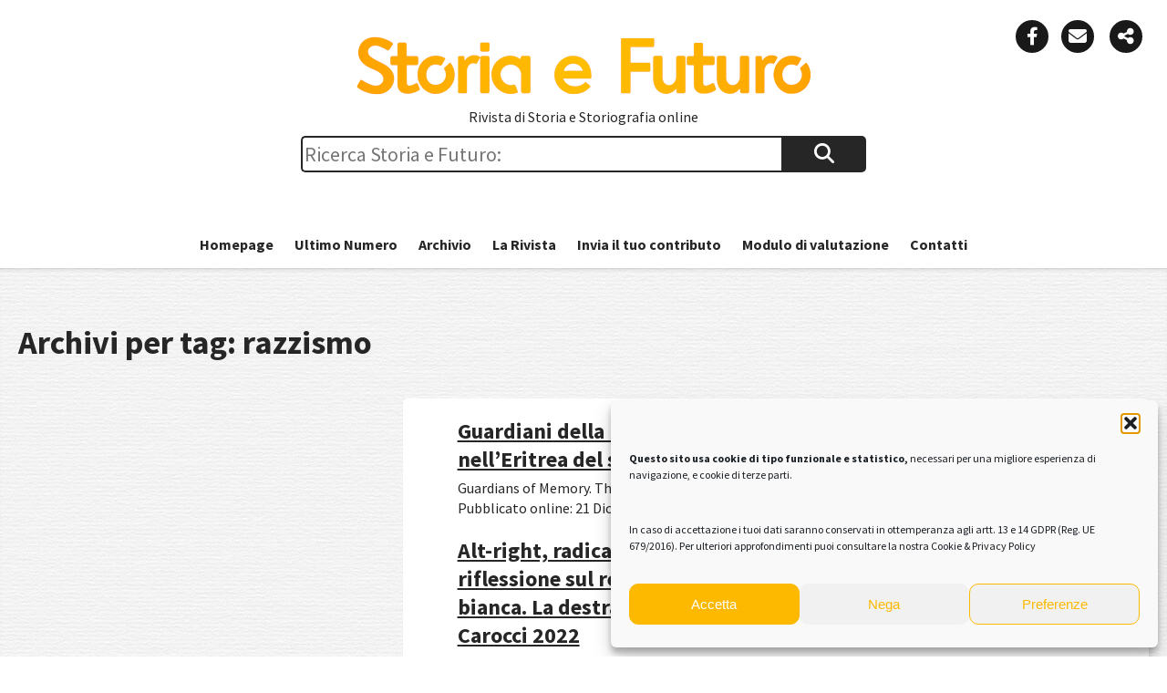

--- FILE ---
content_type: text/css
request_url: https://storiaefuturo.eu/wp-content/themes/bupjournals/style.css?ver=1753102410
body_size: 4158
content:
/*
Theme Name: bupjournals
Author: Youtool
Author URI: http://studio.youtool.it
Description: Tema Wordpress per il front-end delle riviste scientifiche pubblicate dalla Bononia University Press
Version: 1.3.2
Tags: open access, scientific journals, academic
Text Domain: bupjournals

bupjournals WordPress Theme © 2018 Youtool

*/

html,body,div,span,applet,object,iframe,h1,h2,h3,h4,h5,h6,p,blockquote,pre,a,abbr,acronym,address,big,cite,code,del,dfn,em,img,ins,kbd,q,s,samp,small,strike,strong,sub,sup,tt,var,b,u,i,center,dl,dt,dd,ol,ul,li,fieldset,form,label,legend,table,caption,tbody,tfoot,thead,tr,th,td,article,aside,canvas,details,embed,figure,figcaption,footer,header,hgroup,menu,nav,output,ruby,section,summary,time,mark,audio,video{font-size:100%;font:inherit;padding:0;border:0;margin:0;vertical-align:baseline}body{line-height:1}ol,ul{list-style:none}blockquote,q{quotes:none}blockquote:before,blockquote:after,q:before,q:after{content:'';content:none}table{border-collapse:collapse;border-spacing:0}article,aside,details,figcaption,figure,footer,header,hgroup,menu,nav,section{display:block;overflow:visible;}.clear{clear:both}
.sticky{}.bypostauthor{}.wp-caption{}.wp-caption-text{}.gallery-caption{}.alignright{}.alignleft{}.aligncenter{}.screen-reader-text{clip:rect(1px, 1px, 1px, 1px);position:absolute !important}
* { 
-moz-box-sizing: border-box; 
-webkit-box-sizing: border-box; 
box-sizing: border-box; 
}

body {
font-family: 'Source Sans Pro', Arial,sans-serif;
-webkit-font-smoothing: antialiased;
text-rendering: optimizeLegibility;
-moz-osx-font-smoothing: grayscale;
font-size:1em;
line-height:1.4em;
color:#262626;
margin:0;
}
a {text-decoration:none;color:#262626;}
p {margin-bottom: 1.0em;}
strong, b {font-weight:bold;}
em, i {font-style:italic;}
textarea, input, button {outline: none;}
.transition {-moz-transition: all 0.3s ease;-o-transition: all 0.3s ease;-webkit-transition: all 0.3s ease;transition: all 0.3s ease;}

/* CONTAINER */
.inside {max-width: 1600px; margin: 0 auto;padding:0 20px;}
#container {background-image: url('img/bg-paper.jpg'); padding: 20px 0; -webkit-box-shadow:inset 0px 4px 4px -3px rgba(0,0,0,0.2);-moz-box-shadow:inset 0px 4px 4px -3px rgba(0,0,0,0.2); box-shadow:inset 0px 4px 4px -3px rgba(0,0,0,0.2);}
#content {}
.cf:before,
.cf:after {
    content: " "; /* 1 */
    display: table; /* 2 */
}

.cf:after {
    clear: both;
}

/**
 * For IE 6/7 only
 * Include this rule to trigger hasLayout and contain floats.
 */
.cf {
    *zoom: 1;
}

/* HEADER */
#bup-header {background: black; width: 100%; height: 47px; padding: 7px 0; position:fixed; top:0;z-index: 1;}
.admin-bar #bup-header {top: 32px;}
#bup-header img {height: 33px; width: auto;}
#bup-header a {color:white;display:inline-block; vertical-align:middle; padding: 0 10px;}
#bup-header a:first-child {width: 45px;overflow: hidden;}
#journal-header {height: 250px; padding-top: 100px; width: 100%; position: relative;line-height:1em;}
#journal-header form{text-align:center;width:610px;margin:0 auto;}
#journal-header input[type="search"]{-webkit-appearance:none;font-family: 'Source Sans Pro', Arial,sans-serif; font-size:22px; line-height: 34px; border-radius:5px 0 0 5px; border: 2px solid #262626; border-right:none; width:550px;}
#journal-header button[type="submit"]{height: 40px; width: 60px; border-radius: 0 5px 5px 0; border:none; background: #262626; float:right;color:white; font-size:22px; cursor: pointer;}
#journal-header button[type="submit"]:hover{background: #273D4A;}
#journal-header .more-info-btn {text-align:center;margin-top:50px;}
#journal-header .more-info-btn a {display:inline-block; margin:0 20px; background: rgba(39, 61, 74, 0.8); padding: 10px 14px; color:white; border-radius: 5px; border:2px solid white;}
#journal-header .more-info-btn a:hover {background: rgba(39, 61, 74, 1);}
#journal-header .tools-btn.topleft {position: absolute; top: 20px; left: 20px;}
#journal-header .tools-btn.topright {position: absolute; top: 20px; right: 20px;}
#journal-header .tools-btn.bottomleft {position: absolute; bottom: 20px; left: 20px;}
#journal-header .tools-btn a {display: inline-block; margin:0 5px; background: rgba(39, 61, 74, 0.8); height: 40px; width: 40px; border: 2px solid white; color: white;border-radius: 50%;text-align: center; line-height: 36px; font-size:20px;}
#journal-header .tools-btn a:hover {background: rgba(39, 61, 74, 1);}
#barra-menu {position: absolute; bottom:0;width: 100%;}
#site-title, #site-description {display:none;}
.logo-editore {position: absolute;bottom: 0;right: 20px;padding: 10px;background: white;border-radius: 5px 5px 0 0;width:70px;}
.logo-editore img {width: 100%; height: auto;}
.at-style-responsive .at-share-btn {padding: 2px !important;}
#sharebuttons {padding: 5px; width: 130px; border-radius: 5px;background:white;margin: 10px;display: none;-webkit-box-shadow: 2px 2px 6px -3px rgba(0,0,0,0.2);-moz-box-shadow: 2px 2px 6px -3px rgba(0,0,0,0.2);box-shadow: 2px 2px 6px -3px rgba(0,0,0,0.2);position: absolute;right: 5px;}
#sharebuttons a {margin:0 !important;}

/* MENU */
.hamburger {display:none;}
#menu li {display:inline-block;line-height:1em;}
#menu a {font-weight: bold; display:inline-block; padding: 14px 10px; color:#262626}
#menu a:hover, #menu .current-menu-item a {color:#262626;}

/* HOMEPAGE */
#col-contenuto {width: 66%; float:left;}
#col-contenuto .wp_bannerize_container {margin-bottom:20px;}
#col-contenuto h2 a {
    display: block;
    position: relative;
    font-size: 28px;
    margin: 20px 0;
    padding-bottom: 20px;
    color: #262626;
    line-height: 1.1em;
}
#col-contenuto h2 a:before {
  content : "";
  position: absolute;
  left    : 0;
  bottom  : 0;
  height  : 1px;
  width   : 60px; 
  border-bottom:2px solid #262626;
}
#latest-issue {padding: 20px; background: white; border-radius: 5px; display: inline-block; 
-webkit-box-shadow: 2px 2px 6px -3px rgba(0,0,0,0.2);
-moz-box-shadow: 2px 2px 6px -3px rgba(0,0,0,0.2);
box-shadow: 2px 2px 6px -3px rgba(0,0,0,0.2);}
#latest-issue img {width: 30%; height: auto;float:left;}
#latest-issue .intro {width: 70%; padding-left: 20px; float:right;}
.oa-article {color:#F68212; text-align:right; background-image: url('img/open-access-icon.png'); background-repeat:no-repeat; background-size: 36px; text-indent: 36px;float: right;padding-top: 14px;margin-bottom: 10px;}
#top-post {width: 32%; float:right;}
#top-post .most {position:relative; padding: 20px; background: white; margin-bottom:30px; border-radius: 5px; 
-webkit-box-shadow: 2px 2px 6px -3px rgba(0,0,0,0.2);
-moz-box-shadow: 2px 2px 6px -3px rgba(0,0,0,0.2);
box-shadow: 2px 2px 6px -3px rgba(0,0,0,0.2);}
#top-post h3 {font-weight: bold; text-transform:uppercase;margin:10px 0;}
#top-post a {color:#262626;}
#top-post a:hover {color:#262626;}
#top-post h4, #filtra-ricerca h4, .widget-title {height:40px;position: relative;font-size:28px;margin-bottom:10px;}
#top-post h4:before, #filtra-ricerca h4:before, .widget-title:before {
  content : "";
  position: absolute;
  left    : 0;
  bottom  : 0;
  height  : 1px;
  width   : 60px; 
  border-bottom:2px solid #262626;
}
#top-post a.viewall {position: absolute; top: 20px; right: 20px; display: block; padding: 4px 10px; border: 2px solid #262626; color: #262626;border-radius: 5px;}
#top-post a.viewall:hover {color: #273D4A; border: 2px solid #273D4A;}

/* MENU ALL ISSUES */
#menu-all-issues a {color: #273D4A; display:block; padding: 10px;transition:transform .2s ease-in-out;}
#menu-all-issues a:hover {color:#262626;background-color: #f6f6f6;}
#menu-all-issues li span {display: block; float:right; width: 66%; font-style: italic; font-size: 16px !important;text-indent: 0px;}
#menu-all-issues li {font-size: 28px; background-color: #ededed; border-bottom: 1px dotted #d6d6d6; text-indent: 30px;}
#menu-all-issues li.menu-item-has-children {text-indent: 0px;}
#menu-all-issues .sub-menu li {font-size: 16px; font-weight: normal; background-color: white;}
#menu-all-issues .sub-menu:first-of-type {display:block;}
#menu-all-issues .menu-item-has-children a:before {
	font: normal normal normal 14px/1 FontAwesome;
	content: "+"; 
	font-size:24px;
	font-weight: bold;
	display: inline-block;
	margin-right: 10px;
    width: 20px;
    height: 20px;
    line-height: 0.7em;
    border: 2px solid #273D4A;
    color: #273D4A;
    border-radius: 50%;
    text-align: center;
    vertical-align:top;
}
#menu-all-issues .menu-item-has-children a.toggled:before {content: "–"; }
#menu-all-issues .menu-item-has-children .sub-menu a:before {display:none;}


/* ARTICOLI */
.entry-title {
    font-size: 36px;
    text-transform: uppercase;
    line-height: 1.2em;
    padding: 40px;
    text-align: center;
    font-weight: bold;
}
.entry-content {
    float: right;
    width: 66%;
    padding: 30px 60px 60px 60px;
    background: white;
    margin-bottom: 30px;
    border-radius: 5px;
    -webkit-box-shadow: 2px 2px 6px -3px rgba(0,0,0,0.2);
    -moz-box-shadow: 2px 2px 6px -3px rgba(0,0,0,0.2);
    box-shadow: 2px 2px 6px -3px rgba(0,0,0,0.2);
    word-wrap:break-word;
}
.entry-content.fullwidth {width: 100%;}
.entry-content img{
    max-width: 100%;
    height: auto;
}

.entry-content h2, .entry-content h1{
    padding: 30px 0;
    font-weight: bold;
    font-size: 1.8em;
    line-height:1.3em;
}
.entry-content h3{
    padding: 30px 0;
    font-weight: bold;
    font-size: 1.5em;
    line-height:1.3em;
}
table {border-collapse: collapse;}
table, th, td {border: 1px solid #d6d6d6; padding: 5px;margin-bottom:1em;}
hr {border: 0;height: 0;border-top: 1px dotted #d6d6d6;}


/* POP UP ESPORTA CITAZIONE */
.hover_bkgr_fricc{background:rgba(0,0,0,.4);cursor:pointer;display:none;height:100%;position:fixed;text-align:center;top:0;left: 0;width:100%;z-index:10000;}
.hover_bkgr_fricc .helper{display:inline-block;height:100%;vertical-align:middle;}
.hover_bkgr_fricc > div {background-color: #fff;box-shadow: 10px 10px 60px #555;display: inline-block;height: auto;max-width: 960px;min-height: 100px;vertical-align: middle;width: 90%;position: relative;padding: 40px;}
.popupCloseButton {background-color: #222;color: white;cursor: pointer;display: inline-block;font-family: arial;font-weight: bold;position: absolute;top:0px;right:0px;font-size: 15px;line-height: 30px;width: 30px;height: 30px;text-align: center;}
.popupCloseButton:hover {background-color: #ccc;}
.trigger_popup_fricc {cursor: pointer;font-size: 20px;margin: 20px;display: inline-block;font-weight: bold;}
.apri {display: inline-block;margin-top: 10px;padding: 4px 10px;border:2px solid #069;color:#069;border-radius: 5px;cursor:pointer;}
div#copy_citation{border: 2px solid #d6d6d6; padding: 20px;}

/* RISULTATI DI RICERCA */
.risultatiricerca {padding-top: 0;}
.risultatiricerca .entry-title {font-size:24px;text-align:left;padding: 20px 0 5px 0;border:none;}


/* BARRA STRUMENTI */

#sidebar {padding: 30px; width:32%; float:left; overflow:auto;position: -webkit-sticky;position: sticky;top: 20px;background: white;margin-bottom: 30px; border-radius: 5px;-webkit-box-shadow: 2px 2px 6px -3px rgba(0,0,0,0.2);-moz-box-shadow: 2px 2px 6px -3px rgba(0,0,0,0.2);box-shadow: 2px 2px 6px -3px rgba(0,0,0,0.2);}
.post-tools {float:left;}
.post-tools li {margin-bottom:20px;}
.post-tools li i {font-size:16px;line-height:26px;}
.post-tools li a {display: block; width: 30px; height: 30px; border: 2px solid #273D4A; color: #273D4A; border-radius: 50%;text-align:center;cursor:pointer;}
.post-tools li a:hover, .post-tools li a.active {color:#262626; border: 2px solid #262626;}
#post-info {margin-left: 60px;}
#post-info h4 {height:40px;position: relative;font-size:28px;}
#post-info h4:before {
  content : "";
  position: absolute;
  left    : 0;
  bottom  : 0;
  height  : 1px;
  width   : 60px; 
  border-bottom:2px solid #262626;
}
.tabcontent {display: none;}
.scheda {margin-top:20px;}
.scheda img {width: 100%;height: auto;}
.scheda strong {display:block;}
.scheda ul {margin-top:20px;}
.scheda li {display:inline;}
.scheda .oa-article {float:none; text-align:left;}
.bibliografia {margin: 20px 0;padding-bottom: 20px;border-bottom: 1px dotted #d6d6d6;}
.copyright {margin-top:20px; border-top:1px dotted #d6d6d6; padding-top:20px;font-size:0.8em;line-height:1.4em;}
#info.tabcontent {display: block;}
.sottomenu li a {
font-weight:bold;
color: #273D4A;
padding: 5px 0;
display: block;
border-bottom: 1px dotted #d6d6d6;
}
.sottomenu li a:hover {color:#262626;}
/* SMARTPHONE */
@media only screen 
and (min-width : 200px) 
and (max-width : 750px)
{
.inside {padding: 0 10px;}
#journal-header {padding-top:60px;}
#journal-header .tools-btn.topleft {top: 10px;left: 10px;}
#journal-header .tools-btn.topright {top: 10px;right: 10px;}
#journal-header form {width:100%;}
#journal-header input[type="search"] {width:80%;font-size: 16px;line-height: 28px;}
#journal-header button[type="submit"] {width:20%;height: 34px;font-size:18px;}
#journal-header .more-info-btn {margin-top: 15px;text-align: left;width: 200px;}
#journal-header .more-info-btn a {margin: 0 0 8px;padding: 8px 10px;}
.logo-editore {right: 10px;}
.entry-content, #sidebar {width: 100%; padding: 30px 20px;}
#col-contenuto, #top-post {width: 100%;}
#latest-issue .intro {width: 100%; padding-left: 0px;padding-top: 10px;}

/* HAMBURGER */
#menu-menu-principale {display:none;}
#menu li {display: block;}
#barra-menu {padding: 12px;top:245px; bottom: auto;}
.hamburger {font-size:25px;float:right;display:inline-block;width:1em;height:1em;padding:0;cursor:pointer;transition:transform .2s ease-in-out;vertical-align: middle;border:0 none;background:transparent;}
#toggle-menu{display:none;position:fixed;top:0px;left:0px;right:0px;bottom:0px;padding:120px 0 50px;z-index: -1;background:#FBF5F0;}
.admin-bar #toggle-menu{top:32px;}
/* Button height fix for Firefox */
.hamburger::-moz-focus-inner {padding: 0;border: 0 none;}
/* Focus fix for Chrome */
.hamburger:focus {outline: 0;}
.hamburger:before,.hamburger:after {content: "";}
.hamburger:before, .hamburger .icon,.hamburger:after {display: block;width: 100%;height: .1em;margin: 0 0 .3em;transition: transform .2s ease-in-out;border-radius: .05em;background: #788E92;}
/* Styles for the active `.hamburger` icon */
.hamburger.active:before,.hamburger.active .icon,.hamburger.active:after {background: #788E92;}
/* Chiudi */
.hamburger.hamburger-cancel.active .icon {transform: scale(0);}
.hamburger.hamburger-cancel.active:before {transform: translateY(.4em) rotate(135deg);}
.hamburger.hamburger-cancel.active:after {transform: translateY(-.4em) rotate(-135deg);}

}



